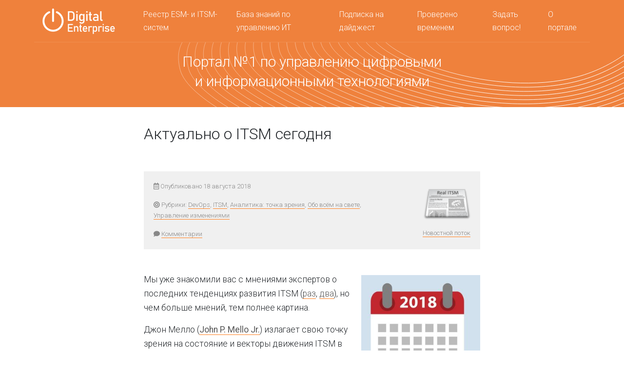

--- FILE ---
content_type: text/html; charset=UTF-8
request_url: https://cleverics.ru/digital/2018/08/aktualno-o-itsm-segodnya/
body_size: 56214
content:
<!DOCTYPE html>
<html lang="ru-RU" class="no-js">
<head>
    <meta charset="UTF-8">
    <meta name="viewport" content="width=device-width, initial-scale=1, shrink-to-fit=no">
    <link rel="profile" href="http://gmpg.org/xfn/11">
    <link rel="pingback" href="https://cleverics.ru/digital/xmlrpc.php">
    <meta name='robots' content='index, follow, max-image-preview:large, max-snippet:-1, max-video-preview:-1' />
	<style>img:is([sizes="auto" i], [sizes^="auto," i]) { contain-intrinsic-size: 3000px 1500px }</style>
	
	<!-- This site is optimized with the Yoast SEO plugin v26.4 - https://yoast.com/wordpress/plugins/seo/ -->
	<title>Актуально о ITSM сегодня &#8211; Digital Enterprise</title>
	<meta name="description" content="Мы уже знакомили вас с мнениями экспертов о последних тенденциях развития ITSM (раз, два), но чем больше мнений, тем полнее картина. Джон Мелло (John P." />
	<link rel="canonical" href="https://cleverics.ru/digital/2018/08/aktualno-o-itsm-segodnya/" />
	<meta property="og:locale" content="ru_RU" />
	<meta property="og:type" content="article" />
	<meta property="og:title" content="Актуально о ITSM сегодня &#8211; Digital Enterprise" />
	<meta property="og:description" content="Мы уже знакомили вас с мнениями экспертов о последних тенденциях развития ITSM (раз, два), но чем больше мнений, тем полнее картина. Джон Мелло (John P." />
	<meta property="og:url" content="https://cleverics.ru/digital/2018/08/aktualno-o-itsm-segodnya/" />
	<meta property="og:site_name" content="Digital Enterprise" />
	<meta property="article:published_time" content="2018-08-18T12:00:08+00:00" />
	<meta property="article:modified_time" content="2018-08-19T16:14:37+00:00" />
	<meta property="og:image" content="https://cleverics.ru/digital/wp-content/uploads/2018/08/calendar-2018.jpg" />
	<meta property="og:image:width" content="600" />
	<meta property="og:image:height" content="600" />
	<meta property="og:image:type" content="image/jpeg" />
	<meta name="author" content="Новостной поток" />
	<meta name="twitter:card" content="summary_large_image" />
	<meta name="twitter:creator" content="@realitsm_portal" />
	<meta name="twitter:site" content="@realitsm_portal" />
	<script type="application/ld+json" class="yoast-schema-graph">{"@context":"https://schema.org","@graph":[{"@type":"Article","@id":"https://cleverics.ru/digital/2018/08/aktualno-o-itsm-segodnya/#article","isPartOf":{"@id":"https://cleverics.ru/digital/2018/08/aktualno-o-itsm-segodnya/"},"author":{"name":"Новостной поток","@id":"https://cleverics.ru/digital/#/schema/person/c4da3fe2bc21ae2e871bbf088338490c"},"headline":"Актуально о ITSM сегодня","datePublished":"2018-08-18T12:00:08+00:00","dateModified":"2018-08-19T16:14:37+00:00","mainEntityOfPage":{"@id":"https://cleverics.ru/digital/2018/08/aktualno-o-itsm-segodnya/"},"wordCount":425,"commentCount":0,"publisher":{"@id":"https://cleverics.ru/digital/#organization"},"image":{"@id":"https://cleverics.ru/digital/2018/08/aktualno-o-itsm-segodnya/#primaryimage"},"thumbnailUrl":"https://cleverics.ru/digital/wp-content/uploads/2018/08/calendar-2018.jpg","articleSection":["DevOps","ITSM","Аналитика: точка зрения","Обо всём на свете","Управление изменениями"],"inLanguage":"ru-RU","potentialAction":[{"@type":"CommentAction","name":"Comment","target":["https://cleverics.ru/digital/2018/08/aktualno-o-itsm-segodnya/#respond"]}]},{"@type":"WebPage","@id":"https://cleverics.ru/digital/2018/08/aktualno-o-itsm-segodnya/","url":"https://cleverics.ru/digital/2018/08/aktualno-o-itsm-segodnya/","name":"Актуально о ITSM сегодня &#8211; Digital Enterprise","isPartOf":{"@id":"https://cleverics.ru/digital/#website"},"primaryImageOfPage":{"@id":"https://cleverics.ru/digital/2018/08/aktualno-o-itsm-segodnya/#primaryimage"},"image":{"@id":"https://cleverics.ru/digital/2018/08/aktualno-o-itsm-segodnya/#primaryimage"},"thumbnailUrl":"https://cleverics.ru/digital/wp-content/uploads/2018/08/calendar-2018.jpg","datePublished":"2018-08-18T12:00:08+00:00","dateModified":"2018-08-19T16:14:37+00:00","description":"Мы уже знакомили вас с мнениями экспертов о последних тенденциях развития ITSM (раз, два), но чем больше мнений, тем полнее картина. Джон Мелло (John P.","breadcrumb":{"@id":"https://cleverics.ru/digital/2018/08/aktualno-o-itsm-segodnya/#breadcrumb"},"inLanguage":"ru-RU","potentialAction":[{"@type":"ReadAction","target":["https://cleverics.ru/digital/2018/08/aktualno-o-itsm-segodnya/"]}]},{"@type":"ImageObject","inLanguage":"ru-RU","@id":"https://cleverics.ru/digital/2018/08/aktualno-o-itsm-segodnya/#primaryimage","url":"https://cleverics.ru/digital/wp-content/uploads/2018/08/calendar-2018.jpg","contentUrl":"https://cleverics.ru/digital/wp-content/uploads/2018/08/calendar-2018.jpg","width":600,"height":600},{"@type":"BreadcrumbList","@id":"https://cleverics.ru/digital/2018/08/aktualno-o-itsm-segodnya/#breadcrumb","itemListElement":[{"@type":"ListItem","position":1,"name":"Главная страница","item":"https://cleverics.ru/digital/"},{"@type":"ListItem","position":2,"name":"Актуально о ITSM сегодня"}]},{"@type":"WebSite","@id":"https://cleverics.ru/digital/#website","url":"https://cleverics.ru/digital/","name":"Digital Enterprise","description":"Портал №1 по управлению цифровыми и информационными технологиями: Business Agility, DevOps, ITIL, ITSM, COBIT, PRINCE2, TOGAF...","publisher":{"@id":"https://cleverics.ru/digital/#organization"},"potentialAction":[{"@type":"SearchAction","target":{"@type":"EntryPoint","urlTemplate":"https://cleverics.ru/digital/?s={search_term_string}"},"query-input":{"@type":"PropertyValueSpecification","valueRequired":true,"valueName":"search_term_string"}}],"inLanguage":"ru-RU"},{"@type":"Organization","@id":"https://cleverics.ru/digital/#organization","name":"Cleverics","url":"https://cleverics.ru/digital/","logo":{"@type":"ImageObject","inLanguage":"ru-RU","@id":"https://cleverics.ru/digital/#/schema/logo/image/","url":"https://cleverics.ru/digital/wp-content/uploads/2022/03/logo_Монтажная-область-1.jpg","contentUrl":"https://cleverics.ru/digital/wp-content/uploads/2022/03/logo_Монтажная-область-1.jpg","width":300,"height":300,"caption":"Cleverics"},"image":{"@id":"https://cleverics.ru/digital/#/schema/logo/image/"},"sameAs":["https://x.com/realitsm_portal","http://www.youtube.com/cleverics"]},{"@type":"Person","@id":"https://cleverics.ru/digital/#/schema/person/c4da3fe2bc21ae2e871bbf088338490c","name":"Новостной поток","image":{"@type":"ImageObject","inLanguage":"ru-RU","@id":"https://cleverics.ru/digital/#/schema/person/image/","url":"https://secure.gravatar.com/avatar/bb16ea13f9f56573248c8248a9780998a862f33192666b9b4861d6190d8b87e7?s=96&d=mm&r=g","contentUrl":"https://secure.gravatar.com/avatar/bb16ea13f9f56573248c8248a9780998a862f33192666b9b4861d6190d8b87e7?s=96&d=mm&r=g","caption":"Новостной поток"},"description":"Новости, события, мероприятия, публикации и другие анонсы всего того, что происходит в мире ITIL, ITSM, COBIT и ISO 20000,","sameAs":["http://www.realitsm.ru"],"url":"https://cleverics.ru/digital/author/news/"}]}</script>
	<!-- / Yoast SEO plugin. -->


<link rel="alternate" type="application/rss+xml" title="Digital Enterprise &raquo; Лента" href="https://cleverics.ru/digital/feed/" />
<link rel="alternate" type="application/rss+xml" title="Digital Enterprise &raquo; Лента комментариев" href="https://cleverics.ru/digital/comments/feed/" />
<link rel="alternate" type="application/rss+xml" title="Digital Enterprise &raquo; Лента комментариев к &laquo;Актуально о ITSM сегодня&raquo;" href="https://cleverics.ru/digital/2018/08/aktualno-o-itsm-segodnya/feed/" />
<script type="text/javascript">
/* <![CDATA[ */
window._wpemojiSettings = {"baseUrl":"https:\/\/s.w.org\/images\/core\/emoji\/16.0.1\/72x72\/","ext":".png","svgUrl":"https:\/\/s.w.org\/images\/core\/emoji\/16.0.1\/svg\/","svgExt":".svg","source":{"concatemoji":"https:\/\/cleverics.ru\/digital\/wp-includes\/js\/wp-emoji-release.min.js?ver=6.8.3"}};
/*! This file is auto-generated */
!function(s,n){var o,i,e;function c(e){try{var t={supportTests:e,timestamp:(new Date).valueOf()};sessionStorage.setItem(o,JSON.stringify(t))}catch(e){}}function p(e,t,n){e.clearRect(0,0,e.canvas.width,e.canvas.height),e.fillText(t,0,0);var t=new Uint32Array(e.getImageData(0,0,e.canvas.width,e.canvas.height).data),a=(e.clearRect(0,0,e.canvas.width,e.canvas.height),e.fillText(n,0,0),new Uint32Array(e.getImageData(0,0,e.canvas.width,e.canvas.height).data));return t.every(function(e,t){return e===a[t]})}function u(e,t){e.clearRect(0,0,e.canvas.width,e.canvas.height),e.fillText(t,0,0);for(var n=e.getImageData(16,16,1,1),a=0;a<n.data.length;a++)if(0!==n.data[a])return!1;return!0}function f(e,t,n,a){switch(t){case"flag":return n(e,"\ud83c\udff3\ufe0f\u200d\u26a7\ufe0f","\ud83c\udff3\ufe0f\u200b\u26a7\ufe0f")?!1:!n(e,"\ud83c\udde8\ud83c\uddf6","\ud83c\udde8\u200b\ud83c\uddf6")&&!n(e,"\ud83c\udff4\udb40\udc67\udb40\udc62\udb40\udc65\udb40\udc6e\udb40\udc67\udb40\udc7f","\ud83c\udff4\u200b\udb40\udc67\u200b\udb40\udc62\u200b\udb40\udc65\u200b\udb40\udc6e\u200b\udb40\udc67\u200b\udb40\udc7f");case"emoji":return!a(e,"\ud83e\udedf")}return!1}function g(e,t,n,a){var r="undefined"!=typeof WorkerGlobalScope&&self instanceof WorkerGlobalScope?new OffscreenCanvas(300,150):s.createElement("canvas"),o=r.getContext("2d",{willReadFrequently:!0}),i=(o.textBaseline="top",o.font="600 32px Arial",{});return e.forEach(function(e){i[e]=t(o,e,n,a)}),i}function t(e){var t=s.createElement("script");t.src=e,t.defer=!0,s.head.appendChild(t)}"undefined"!=typeof Promise&&(o="wpEmojiSettingsSupports",i=["flag","emoji"],n.supports={everything:!0,everythingExceptFlag:!0},e=new Promise(function(e){s.addEventListener("DOMContentLoaded",e,{once:!0})}),new Promise(function(t){var n=function(){try{var e=JSON.parse(sessionStorage.getItem(o));if("object"==typeof e&&"number"==typeof e.timestamp&&(new Date).valueOf()<e.timestamp+604800&&"object"==typeof e.supportTests)return e.supportTests}catch(e){}return null}();if(!n){if("undefined"!=typeof Worker&&"undefined"!=typeof OffscreenCanvas&&"undefined"!=typeof URL&&URL.createObjectURL&&"undefined"!=typeof Blob)try{var e="postMessage("+g.toString()+"("+[JSON.stringify(i),f.toString(),p.toString(),u.toString()].join(",")+"));",a=new Blob([e],{type:"text/javascript"}),r=new Worker(URL.createObjectURL(a),{name:"wpTestEmojiSupports"});return void(r.onmessage=function(e){c(n=e.data),r.terminate(),t(n)})}catch(e){}c(n=g(i,f,p,u))}t(n)}).then(function(e){for(var t in e)n.supports[t]=e[t],n.supports.everything=n.supports.everything&&n.supports[t],"flag"!==t&&(n.supports.everythingExceptFlag=n.supports.everythingExceptFlag&&n.supports[t]);n.supports.everythingExceptFlag=n.supports.everythingExceptFlag&&!n.supports.flag,n.DOMReady=!1,n.readyCallback=function(){n.DOMReady=!0}}).then(function(){return e}).then(function(){var e;n.supports.everything||(n.readyCallback(),(e=n.source||{}).concatemoji?t(e.concatemoji):e.wpemoji&&e.twemoji&&(t(e.twemoji),t(e.wpemoji)))}))}((window,document),window._wpemojiSettings);
/* ]]> */
</script>
<style id='wp-emoji-styles-inline-css' type='text/css'>

	img.wp-smiley, img.emoji {
		display: inline !important;
		border: none !important;
		box-shadow: none !important;
		height: 1em !important;
		width: 1em !important;
		margin: 0 0.07em !important;
		vertical-align: -0.1em !important;
		background: none !important;
		padding: 0 !important;
	}
</style>
<link rel='stylesheet' id='wp-block-library-css' href='https://cleverics.ru/digital/wp-includes/css/dist/block-library/style.min.css?ver=6.8.3' type='text/css' media='all' />
<style id='classic-theme-styles-inline-css' type='text/css'>
/*! This file is auto-generated */
.wp-block-button__link{color:#fff;background-color:#32373c;border-radius:9999px;box-shadow:none;text-decoration:none;padding:calc(.667em + 2px) calc(1.333em + 2px);font-size:1.125em}.wp-block-file__button{background:#32373c;color:#fff;text-decoration:none}
</style>
<style id='global-styles-inline-css' type='text/css'>
:root{--wp--preset--aspect-ratio--square: 1;--wp--preset--aspect-ratio--4-3: 4/3;--wp--preset--aspect-ratio--3-4: 3/4;--wp--preset--aspect-ratio--3-2: 3/2;--wp--preset--aspect-ratio--2-3: 2/3;--wp--preset--aspect-ratio--16-9: 16/9;--wp--preset--aspect-ratio--9-16: 9/16;--wp--preset--color--black: #000000;--wp--preset--color--cyan-bluish-gray: #abb8c3;--wp--preset--color--white: #ffffff;--wp--preset--color--pale-pink: #f78da7;--wp--preset--color--vivid-red: #cf2e2e;--wp--preset--color--luminous-vivid-orange: #ff6900;--wp--preset--color--luminous-vivid-amber: #fcb900;--wp--preset--color--light-green-cyan: #7bdcb5;--wp--preset--color--vivid-green-cyan: #00d084;--wp--preset--color--pale-cyan-blue: #8ed1fc;--wp--preset--color--vivid-cyan-blue: #0693e3;--wp--preset--color--vivid-purple: #9b51e0;--wp--preset--gradient--vivid-cyan-blue-to-vivid-purple: linear-gradient(135deg,rgba(6,147,227,1) 0%,rgb(155,81,224) 100%);--wp--preset--gradient--light-green-cyan-to-vivid-green-cyan: linear-gradient(135deg,rgb(122,220,180) 0%,rgb(0,208,130) 100%);--wp--preset--gradient--luminous-vivid-amber-to-luminous-vivid-orange: linear-gradient(135deg,rgba(252,185,0,1) 0%,rgba(255,105,0,1) 100%);--wp--preset--gradient--luminous-vivid-orange-to-vivid-red: linear-gradient(135deg,rgba(255,105,0,1) 0%,rgb(207,46,46) 100%);--wp--preset--gradient--very-light-gray-to-cyan-bluish-gray: linear-gradient(135deg,rgb(238,238,238) 0%,rgb(169,184,195) 100%);--wp--preset--gradient--cool-to-warm-spectrum: linear-gradient(135deg,rgb(74,234,220) 0%,rgb(151,120,209) 20%,rgb(207,42,186) 40%,rgb(238,44,130) 60%,rgb(251,105,98) 80%,rgb(254,248,76) 100%);--wp--preset--gradient--blush-light-purple: linear-gradient(135deg,rgb(255,206,236) 0%,rgb(152,150,240) 100%);--wp--preset--gradient--blush-bordeaux: linear-gradient(135deg,rgb(254,205,165) 0%,rgb(254,45,45) 50%,rgb(107,0,62) 100%);--wp--preset--gradient--luminous-dusk: linear-gradient(135deg,rgb(255,203,112) 0%,rgb(199,81,192) 50%,rgb(65,88,208) 100%);--wp--preset--gradient--pale-ocean: linear-gradient(135deg,rgb(255,245,203) 0%,rgb(182,227,212) 50%,rgb(51,167,181) 100%);--wp--preset--gradient--electric-grass: linear-gradient(135deg,rgb(202,248,128) 0%,rgb(113,206,126) 100%);--wp--preset--gradient--midnight: linear-gradient(135deg,rgb(2,3,129) 0%,rgb(40,116,252) 100%);--wp--preset--font-size--small: 13px;--wp--preset--font-size--medium: 20px;--wp--preset--font-size--large: 36px;--wp--preset--font-size--x-large: 42px;--wp--preset--spacing--20: 0.44rem;--wp--preset--spacing--30: 0.67rem;--wp--preset--spacing--40: 1rem;--wp--preset--spacing--50: 1.5rem;--wp--preset--spacing--60: 2.25rem;--wp--preset--spacing--70: 3.38rem;--wp--preset--spacing--80: 5.06rem;--wp--preset--shadow--natural: 6px 6px 9px rgba(0, 0, 0, 0.2);--wp--preset--shadow--deep: 12px 12px 50px rgba(0, 0, 0, 0.4);--wp--preset--shadow--sharp: 6px 6px 0px rgba(0, 0, 0, 0.2);--wp--preset--shadow--outlined: 6px 6px 0px -3px rgba(255, 255, 255, 1), 6px 6px rgba(0, 0, 0, 1);--wp--preset--shadow--crisp: 6px 6px 0px rgba(0, 0, 0, 1);}:where(.is-layout-flex){gap: 0.5em;}:where(.is-layout-grid){gap: 0.5em;}body .is-layout-flex{display: flex;}.is-layout-flex{flex-wrap: wrap;align-items: center;}.is-layout-flex > :is(*, div){margin: 0;}body .is-layout-grid{display: grid;}.is-layout-grid > :is(*, div){margin: 0;}:where(.wp-block-columns.is-layout-flex){gap: 2em;}:where(.wp-block-columns.is-layout-grid){gap: 2em;}:where(.wp-block-post-template.is-layout-flex){gap: 1.25em;}:where(.wp-block-post-template.is-layout-grid){gap: 1.25em;}.has-black-color{color: var(--wp--preset--color--black) !important;}.has-cyan-bluish-gray-color{color: var(--wp--preset--color--cyan-bluish-gray) !important;}.has-white-color{color: var(--wp--preset--color--white) !important;}.has-pale-pink-color{color: var(--wp--preset--color--pale-pink) !important;}.has-vivid-red-color{color: var(--wp--preset--color--vivid-red) !important;}.has-luminous-vivid-orange-color{color: var(--wp--preset--color--luminous-vivid-orange) !important;}.has-luminous-vivid-amber-color{color: var(--wp--preset--color--luminous-vivid-amber) !important;}.has-light-green-cyan-color{color: var(--wp--preset--color--light-green-cyan) !important;}.has-vivid-green-cyan-color{color: var(--wp--preset--color--vivid-green-cyan) !important;}.has-pale-cyan-blue-color{color: var(--wp--preset--color--pale-cyan-blue) !important;}.has-vivid-cyan-blue-color{color: var(--wp--preset--color--vivid-cyan-blue) !important;}.has-vivid-purple-color{color: var(--wp--preset--color--vivid-purple) !important;}.has-black-background-color{background-color: var(--wp--preset--color--black) !important;}.has-cyan-bluish-gray-background-color{background-color: var(--wp--preset--color--cyan-bluish-gray) !important;}.has-white-background-color{background-color: var(--wp--preset--color--white) !important;}.has-pale-pink-background-color{background-color: var(--wp--preset--color--pale-pink) !important;}.has-vivid-red-background-color{background-color: var(--wp--preset--color--vivid-red) !important;}.has-luminous-vivid-orange-background-color{background-color: var(--wp--preset--color--luminous-vivid-orange) !important;}.has-luminous-vivid-amber-background-color{background-color: var(--wp--preset--color--luminous-vivid-amber) !important;}.has-light-green-cyan-background-color{background-color: var(--wp--preset--color--light-green-cyan) !important;}.has-vivid-green-cyan-background-color{background-color: var(--wp--preset--color--vivid-green-cyan) !important;}.has-pale-cyan-blue-background-color{background-color: var(--wp--preset--color--pale-cyan-blue) !important;}.has-vivid-cyan-blue-background-color{background-color: var(--wp--preset--color--vivid-cyan-blue) !important;}.has-vivid-purple-background-color{background-color: var(--wp--preset--color--vivid-purple) !important;}.has-black-border-color{border-color: var(--wp--preset--color--black) !important;}.has-cyan-bluish-gray-border-color{border-color: var(--wp--preset--color--cyan-bluish-gray) !important;}.has-white-border-color{border-color: var(--wp--preset--color--white) !important;}.has-pale-pink-border-color{border-color: var(--wp--preset--color--pale-pink) !important;}.has-vivid-red-border-color{border-color: var(--wp--preset--color--vivid-red) !important;}.has-luminous-vivid-orange-border-color{border-color: var(--wp--preset--color--luminous-vivid-orange) !important;}.has-luminous-vivid-amber-border-color{border-color: var(--wp--preset--color--luminous-vivid-amber) !important;}.has-light-green-cyan-border-color{border-color: var(--wp--preset--color--light-green-cyan) !important;}.has-vivid-green-cyan-border-color{border-color: var(--wp--preset--color--vivid-green-cyan) !important;}.has-pale-cyan-blue-border-color{border-color: var(--wp--preset--color--pale-cyan-blue) !important;}.has-vivid-cyan-blue-border-color{border-color: var(--wp--preset--color--vivid-cyan-blue) !important;}.has-vivid-purple-border-color{border-color: var(--wp--preset--color--vivid-purple) !important;}.has-vivid-cyan-blue-to-vivid-purple-gradient-background{background: var(--wp--preset--gradient--vivid-cyan-blue-to-vivid-purple) !important;}.has-light-green-cyan-to-vivid-green-cyan-gradient-background{background: var(--wp--preset--gradient--light-green-cyan-to-vivid-green-cyan) !important;}.has-luminous-vivid-amber-to-luminous-vivid-orange-gradient-background{background: var(--wp--preset--gradient--luminous-vivid-amber-to-luminous-vivid-orange) !important;}.has-luminous-vivid-orange-to-vivid-red-gradient-background{background: var(--wp--preset--gradient--luminous-vivid-orange-to-vivid-red) !important;}.has-very-light-gray-to-cyan-bluish-gray-gradient-background{background: var(--wp--preset--gradient--very-light-gray-to-cyan-bluish-gray) !important;}.has-cool-to-warm-spectrum-gradient-background{background: var(--wp--preset--gradient--cool-to-warm-spectrum) !important;}.has-blush-light-purple-gradient-background{background: var(--wp--preset--gradient--blush-light-purple) !important;}.has-blush-bordeaux-gradient-background{background: var(--wp--preset--gradient--blush-bordeaux) !important;}.has-luminous-dusk-gradient-background{background: var(--wp--preset--gradient--luminous-dusk) !important;}.has-pale-ocean-gradient-background{background: var(--wp--preset--gradient--pale-ocean) !important;}.has-electric-grass-gradient-background{background: var(--wp--preset--gradient--electric-grass) !important;}.has-midnight-gradient-background{background: var(--wp--preset--gradient--midnight) !important;}.has-small-font-size{font-size: var(--wp--preset--font-size--small) !important;}.has-medium-font-size{font-size: var(--wp--preset--font-size--medium) !important;}.has-large-font-size{font-size: var(--wp--preset--font-size--large) !important;}.has-x-large-font-size{font-size: var(--wp--preset--font-size--x-large) !important;}
:where(.wp-block-post-template.is-layout-flex){gap: 1.25em;}:where(.wp-block-post-template.is-layout-grid){gap: 1.25em;}
:where(.wp-block-columns.is-layout-flex){gap: 2em;}:where(.wp-block-columns.is-layout-grid){gap: 2em;}
:root :where(.wp-block-pullquote){font-size: 1.5em;line-height: 1.6;}
</style>
<link rel='stylesheet' id='devdmbootstrap4-css-css' href='https://cleverics.ru/digital/wp-content/themes/devdmbootstrap4/assets/css/devdmbootstrap/devdmbootstrap4.min.css?ver=6.8.3' type='text/css' media='all' />
<link rel='stylesheet' id='devdmbootstrap4-stylesheet-css' href='https://cleverics.ru/digital/wp-content/themes/devdmbootstrap4-child/style.css?ver=6.8.3' type='text/css' media='all' />
<link rel='stylesheet' id='devdmbootstrap4-fontawesome-css' href='https://cleverics.ru/digital/wp-content/themes/devdmbootstrap4/assets/fontawesome-free-5.7.2-web/css/all.min.css?ver=6.8.3' type='text/css' media='all' />
<link rel='stylesheet' id='recent-posts-widget-with-thumbnails-public-style-css' href='https://cleverics.ru/digital/wp-content/plugins/recent-posts-widget-with-thumbnails/public.css?ver=7.1.1' type='text/css' media='all' />
<script type="text/javascript" src="https://cleverics.ru/digital/wp-content/plugins/wp-yandex-metrika/assets/YmEc.min.js?ver=1.2.2" id="wp-yandex-metrika_YmEc-js"></script>
<script type="text/javascript" id="wp-yandex-metrika_YmEc-js-after">
/* <![CDATA[ */
window.tmpwpym={datalayername:'dataLayer',counters:JSON.parse('[{"number":"82126186","webvisor":"1"},{"number":"91715852","webvisor":"1"}]'),targets:JSON.parse('[{"target":"ym-subscribe","selector":"","event":"submit"}]')};
/* ]]> */
</script>
<script type="text/javascript" src="https://cleverics.ru/digital/wp-includes/js/jquery/jquery.min.js?ver=3.7.1" id="jquery-core-js"></script>
<script type="text/javascript" src="https://cleverics.ru/digital/wp-includes/js/jquery/jquery-migrate.min.js?ver=3.4.1" id="jquery-migrate-js"></script>
<script type="text/javascript" src="https://cleverics.ru/digital/wp-content/plugins/wp-yandex-metrika/assets/frontend.min.js?ver=1.2.2" id="wp-yandex-metrika_frontend-js"></script>
<script type="text/javascript" src="https://cleverics.ru/digital/wp-content/themes/devdmbootstrap4/assets/js/bootstrap4x/popper.min.js?ver=6.8.3" id="devdmbootstrap4-popper-js-js"></script>
<script type="text/javascript" src="https://cleverics.ru/digital/wp-content/themes/devdmbootstrap4/assets/js/bootstrap4x/bootstrap.js?ver=6.8.3" id="devdmbootstrap4-js-js"></script>
<link rel="https://api.w.org/" href="https://cleverics.ru/digital/wp-json/" /><link rel="alternate" title="JSON" type="application/json" href="https://cleverics.ru/digital/wp-json/wp/v2/posts/27003" /><link rel="EditURI" type="application/rsd+xml" title="RSD" href="https://cleverics.ru/digital/xmlrpc.php?rsd" />
<meta name="generator" content="WordPress 6.8.3" />
<link rel='shortlink' href='https://cleverics.ru/digital/?p=27003' />
<link rel="alternate" title="oEmbed (JSON)" type="application/json+oembed" href="https://cleverics.ru/digital/wp-json/oembed/1.0/embed?url=https%3A%2F%2Fcleverics.ru%2Fdigital%2F2018%2F08%2Faktualno-o-itsm-segodnya%2F" />
<link rel="alternate" title="oEmbed (XML)" type="text/xml+oembed" href="https://cleverics.ru/digital/wp-json/oembed/1.0/embed?url=https%3A%2F%2Fcleverics.ru%2Fdigital%2F2018%2F08%2Faktualno-o-itsm-segodnya%2F&#038;format=xml" />
<meta name="verification" content="f612c7d25f5690ad41496fcfdbf8d1" />        <!-- Yandex.Metrica counter -->
        <script type="text/javascript">
            (function (m, e, t, r, i, k, a) {
                m[i] = m[i] || function () {
                    (m[i].a = m[i].a || []).push(arguments)
                };
                m[i].l = 1 * new Date();
                k = e.createElement(t), a = e.getElementsByTagName(t)[0], k.async = 1, k.src = r, a.parentNode.insertBefore(k, a)
            })

            (window, document, "script", "https://mc.yandex.ru/metrika/tag.js", "ym");

            ym("82126186", "init", {
                clickmap: true,
                trackLinks: true,
                accurateTrackBounce: true,
                webvisor: true,
                ecommerce: "dataLayer",
                params: {
                    __ym: {
                        "ymCmsPlugin": {
                            "cms": "wordpress",
                            "cmsVersion":"6.8",
                            "pluginVersion": "1.2.2",
                            "ymCmsRip": "1798908128"
                        }
                    }
                }
            });
        </script>
        <!-- /Yandex.Metrica counter -->
                <!-- Yandex.Metrica counter -->
        <script type="text/javascript">
            (function (m, e, t, r, i, k, a) {
                m[i] = m[i] || function () {
                    (m[i].a = m[i].a || []).push(arguments)
                };
                m[i].l = 1 * new Date();
                k = e.createElement(t), a = e.getElementsByTagName(t)[0], k.async = 1, k.src = r, a.parentNode.insertBefore(k, a)
            })

            (window, document, "script", "https://mc.yandex.ru/metrika/tag.js", "ym");

            ym("91715852", "init", {
                clickmap: true,
                trackLinks: true,
                accurateTrackBounce: true,
                webvisor: true,
                ecommerce: "dataLayer",
                params: {
                    __ym: {
                        "ymCmsPlugin": {
                            "cms": "wordpress",
                            "cmsVersion":"6.8",
                            "pluginVersion": "1.2.2",
                            "ymCmsRip": "1798908128"
                        }
                    }
                }
            });
        </script>
        <!-- /Yandex.Metrica counter -->
        <link rel="icon" href="https://cleverics.ru/digital/wp-content/uploads/2020/12/android-icon-192x192-1-150x150.png" sizes="32x32" />
<link rel="icon" href="https://cleverics.ru/digital/wp-content/uploads/2020/12/android-icon-192x192-1.png" sizes="192x192" />
<link rel="apple-touch-icon" href="https://cleverics.ru/digital/wp-content/uploads/2020/12/android-icon-192x192-1.png" />
<meta name="msapplication-TileImage" content="https://cleverics.ru/digital/wp-content/uploads/2020/12/android-icon-192x192-1.png" />
	
	<script src="https://image.sendsay.ru/app/js/forms/forms.min.js"></script>
</head>
<body class="wp-singular post-template-default single single-post postid-27003 single-format-standard wp-custom-logo wp-theme-devdmbootstrap4 wp-child-theme-devdmbootstrap4-child dmbs-body">


<div class="container-fluid dmbs-header-nav-container">
    <div class="container">
        <div class="row">

            <nav class="navbar navbar-expand-lg dmbs-header-navbar col-12">

                <!-- Toggle Button -->
                <button class="navbar-toggler dmbs-header-nav-mobile-toggle" type="button"
                        data-toggle="collapse"
                        data-target="#header-nav-content"
                        aria-expanded="false"
                        aria-label="Toggle navigation"
                >
                    <span class="fa fa-bars"></span> Меню                </button>

                <!-- Nav Content -->
                <div class="collapse navbar-collapse" id="header-nav-content">
                    <a class="navbar-brand dmbs-logo-link" href="https://cleverics.ru/digital/">
                        <img class="dmbs-logo-image" src="/digital/wp-content/themes/devdmbootstrap4-child/digital_logo_all_white_150.png" alt="Digital Enterprise" />
                    </a>

                    <div style="width: 100%">
                        <ul id="menu-menyu" class="dmbs-header-nav navbar-nav mr-auto float-right"><li id="menu-item-39117" class="menu-item menu-item-type-post_type menu-item-object-page nav-item menu-item-39117"><a href="https://cleverics.ru/digital/itsm-systems/" class="nav-link">Реестр ESM- и ITSM-систем</a>
</li>
<li id="menu-item-41704" class="menu-item menu-item-type-post_type menu-item-object-page nav-item menu-item-41704"><a href="https://cleverics.ru/digital/free-it-management-knowledge-base-by-experts/" class="nav-link">База знаний по управлению ИТ</a>
</li>
<li id="menu-item-13865" class="menu-item menu-item-type-post_type menu-item-object-page nav-item menu-item-13865"><a href="https://cleverics.ru/digital/digest/" class="nav-link">Подписка на дайджест</a>
</li>
<li id="menu-item-13868" class="menu-item menu-item-type-post_type menu-item-object-page nav-item menu-item-13868"><a href="https://cleverics.ru/digital/tried-and-true/" class="nav-link">Проверено временем</a>
</li>
<li id="menu-item-41696" class="menu-item menu-item-type-post_type menu-item-object-page nav-item menu-item-41696"><a href="https://cleverics.ru/digital/ask-us/" class="nav-link">Задать вопрос!</a>
</li>
<li id="menu-item-13870" class="menu-item menu-item-type-post_type menu-item-object-page nav-item menu-item-13870"><a href="https://cleverics.ru/digital/about-this-portal/" class="nav-link">О портале</a>
</li>
</ul>                    </div>
                </div>

            </nav>
        </div>
    </div>
</div>


    <div class="container-fluid dmbs-header text-center">
		<div class="container">

			<div class="row">
				<div class="col-12 my-auto dmbs-header-right">

                                            <h1 class="dmbs-header-title">Портал №1 по управлению цифровыми<br />и информационными технологиями</h2>
                    
                </div>

			</div>
		</div>
    </div>


    <div class="container dmbs-content-wrapper" style="max-width: 720px;">
        <div class="row">

            
                        <div class="col-md-12 dmbs-main">

                
                    
                        <article id="post-27003" class="dmbs-post post-27003 post type-post status-publish format-standard has-post-thumbnail hentry category-devops category-it-service-management category-analytics category-everything category-change-management">

                            <header class="dmbs-post-my-header">
                                <h1 class="dmbs-post-my-title">Актуально о ITSM сегодня</h1>

                                <div class="container p-0 mb-5 dmbs-post-my-meta">
                                    <div class="row">
                                        <div class="col-md-9">
                                            <div class="dmbs-post-my-date pb-3"><i class="far fa-calendar-alt"></i> Опубликовано 18&nbsp;августа&nbsp;2018</div>
                                                                                            <div class="dmbs-post-my-category pb-3">
                                                    <i class="fas fa-bullseye"></i> Рубрики: <a href="https://cleverics.ru/digital/category/devops/" rel="category tag">DevOps</a>, <a href="https://cleverics.ru/digital/category/it-service-management/" rel="category tag">ITSM</a>, <a href="https://cleverics.ru/digital/category/analytics/" rel="category tag">Аналитика: точка зрения</a>, <a href="https://cleverics.ru/digital/category/everything/" rel="category tag">Обо всём на свете</a>, <a href="https://cleverics.ru/digital/category/change-management/" rel="category tag">Управление изменениями</a>                                                </div>
                                                                                        <div class="dmbs-post-my-comments">
                                                <span class="fa fa-comment"></span>
                                                <a href="https://cleverics.ru/digital/2018/08/aktualno-o-itsm-segodnya/#comments">Комментарии</a>
                                            </div>
                                        </div>
                                        <div class="col-md-3 text-right">
                                            <div class="dmbs-post-my-avatar">
                                                <img alt='' src='https://secure.gravatar.com/avatar/bb16ea13f9f56573248c8248a9780998a862f33192666b9b4861d6190d8b87e7?s=96&#038;d=%D0%9D%D0%BE%D0%B2%D0%BE%D1%81%D1%82%D0%BD%D0%BE%D0%B9%20%D0%BF%D0%BE%D1%82%D0%BE%D0%BA&#038;r=g' srcset='https://secure.gravatar.com/avatar/bb16ea13f9f56573248c8248a9780998a862f33192666b9b4861d6190d8b87e7?s=192&#038;d=%D0%9D%D0%BE%D0%B2%D0%BE%D1%81%D1%82%D0%BD%D0%BE%D0%B9%20%D0%BF%D0%BE%D1%82%D0%BE%D0%BA&#038;r=g 2x' class='avatar avatar-96 photo' height='96' width='96' decoding='async'/>                                            </div>
                                            <div class="dmbs-post-my-author"><a href="https://cleverics.ru/digital/author/news/" title="Записи Новостной поток" rel="author">Новостной поток</a></div>
                                        </div>
                                    </div>
                                </div>

                            </header>

                            
                            <div class="dmbs-post-content">
                                <p><a href="https://realitsm.ru/wp-content/uploads/2018/08/calendar-2018.jpg"><img fetchpriority="high" decoding="async" class="wp-image-27004 alignright" src="https://realitsm.ru/wp-content/uploads/2018/08/calendar-2018.jpg" alt="" width="244" height="244" srcset="https://cleverics.ru/digital/wp-content/uploads/2018/08/calendar-2018.jpg 600w, https://cleverics.ru/digital/wp-content/uploads/2018/08/calendar-2018-150x150.jpg 150w, https://cleverics.ru/digital/wp-content/uploads/2018/08/calendar-2018-300x300.jpg 300w" sizes="(max-width: 244px) 100vw, 244px" /></a>Мы уже знакомили вас с мнениями экспертов о последних тенденциях развития ITSM (<a href="https://realitsm.ru/2017/12/itsm-v-2018-godu-tak-mnogo-nuzhno-uspet-tak-malo-na-eto-vremeni/">раз</a>, <a href="https://realitsm.ru/2018/03/5-hottest-itsm-trends-2018/">два</a>), но чем больше мнений, тем полнее картина.</p>
<p>Джон Мелло (<a href="https://techbeacon.com/contributors/john-mello"><strong>John</strong> <strong>P</strong><strong>. </strong><strong>Mello</strong> <strong>Jr</strong><strong>.</strong></a>) излагает свою точку зрения на состояние и векторы движения ITSM в своей <a href="https://techbeacon.com/state-itsm-top-trends-challenges-2018">статье</a>.</p>
<p>Основными тенденциями и факторами развития названы рост DevOps, расширение предложений по самообслуживанию и интеграция цифровых технологий.</p>
<p><strong>DevOps меняет все</strong></p>
<p>По словам Чарльза Бетца (<a href="https://twitter.com/CharlesTBetz">Charles Betz</a>), аналитика Forrester Research, организации, внедряющие DevOps, переживают прорыв в отношении укоренившихся подходов к управлению изменениями. Повышается степень его автоматизации, и больше полномочий в проведении изменений переходит к командам разработчиков.</p>
<p>Усовершенствованный процесс управления изменениями предоставляет инструменты отслеживания хода внедрений, оценки влияния и оперативного отката изменений. Сокращается доля вовлечения CAB в процесс и объем его ответственности, за исключением изменений с высоким влиянием. При этом DevOps позволяет сократить число последних.</p>
<p>По мнению экспертов, сегодня DevOps нуждается в достижении правильных условий своего успеха &#8212; быстрая и надежная инфраструктура и команда специалистов со знаниями как в области разработки, так и в управлении. Без этого DevOps будет недоступен для компаний &#8212; по крайней мере, в ближайшей перспективе.</p>
<p>За последние два или три года многие ИТ-организации начали проекты DevOps «с преобладанием развития», &#8212; говорят эксперты.  В следующем году мы увидим увеличение роли подразделений сопровождения.</p>
<p><strong>Расширение использования самообслуживания пользователей</strong></p>
<p>По данным BMC 83% ИТ-организаций сегодня предоставляют или поддерживают инструменты самообслуживания для пользователей. Компании задумываются о достижении такого уровня качества продуктов, при котором поддержка не требуется; о системах раннего предупреждения для решения проблем до того, как они повлияют на опыт клиента.</p>
<p>По результатам приведенного опроса только 12% организаций заявили, что получили отдачу от инвестиций  в средства самообслуживания. Основная причина &#8212; самообслуживание все еще воспринимают и внедряют, как технологию, а не как нечто, требующее изменения сотрудников.</p>
<p>«Сотрудники &#8212; это вызов самообслуживанию», &#8212; говорят эксперты. «Они не захотят использовать самообслуживание, если только они не почувствуют, что получают от него больше пользы, чем просто отстреливая или переназначая заявки».</p>
<p><strong>Больше интеграции ИТ и бизнеса</strong></p>
<p>Управление отношениями с бизнесом (Business Realtionship Management, BRM) остается одним из ключевых компонентов цифровой трансформации. ИТ срастается с бизнесом, становится его неотъемлемой и важной частью. Скорость реализации потребностей жизненно необходима. Чтобы получить ее, квалифицированный специалист-заказчик должен сидеть рядом с разработчиком. На написание многостраничных требований просто не остается времени.</p>
<p>Передовые компании сегодня ускоряют инвестиции в аналитику, управление, новые организационные модели для ИТ, и они будут ближе других к получению результатов в будущем.</p>
<p>«Компании, которые быстрее осваивают новые отношения бизнеса и ИТ и грамотно инвестируют в их развитие, превносят продуктовую идеологию в свой бизнес, быстрее создадут устойчивые конкурентные преимущества за счет сочетания качества и скорости.» &#8212; утверждают эксперты.</p>
<p>&nbsp;</p>

<div class="container relevant-topics-2024">
    <a href="https://edu.cleverics.ru/vap-change?utm_source=realitsm.ru&#038;utm_medium=content_banner&#038;utm_campaign=fw_banner&#038;utm_content=vap-change">
        <div class="row align-items-center">
            <div class="col-4 relevant-topics-image-container-2024">
                <img decoding="async" class="relevant-topics-image-2024" src="/digital/wp-content/themes/devdmbootstrap4-child/relevant-back-vap-change.jpg">
            </div>
            <div class="col-8">
                <div class="relevant-topics-line0-2024">
                    ИНТЕНСИВ С ТРЕНЕРОМ                </div>
                <div class="relevant-topics-line1-2024">
                    VAP: Управление изменениями и конфигурациями в ИТ                </div>
                <div class="relevant-topics-line2-2024">
                    Повысить долю успешных изменений, снизить риски, знать всё про конфигурации                </div>
            </div>
        </div>
    </a>
</div>

<div class='yarpp yarpp-related yarpp-related-website yarpp-template-list'>
<!-- YARPP List -->
<div class="yarpp-posts"><h4 class="yarpp-header">Также по теме:</h4><ul>
<li class="yarpp-post"><a href="https://cleverics.ru/digital/2020/12/itil-4-vchera-segodnya-zavtra/" rel="bookmark" title="ITIL 4. Вчера, сегодня, завтра.">ITIL 4. Вчера, сегодня, завтра.</a></li>
<li class="yarpp-post"><a href="https://cleverics.ru/digital/2017/12/umnyj-itsm/" rel="bookmark" title="Умный ITSM">Умный ITSM</a></li>
<li class="yarpp-post"><a href="https://cleverics.ru/digital/2016/11/happy-itil-day/" rel="bookmark" title="Сегодня отмечаем Happy ITIL Day!">Сегодня отмечаем Happy ITIL Day!</a></li>
<li class="yarpp-post"><a href="https://cleverics.ru/digital/2010/12/krugom-oni-eshhe-odna-statya-o-lyudyax-v-itsm/" rel="bookmark" title="Кругом они&#8230; Еще одна статья о людях в ITSM">Кругом они&#8230; Еще одна статья о людях в ITSM</a></li>
<li class="yarpp-post"><a href="https://cleverics.ru/digital/2012/09/exin-itil-master/" rel="bookmark" title="Сегодня EXIN расскажет об ITIL Master">Сегодня EXIN расскажет об ITIL Master</a></li>
</ul></div>
</div>
                            </div>

                            <footer class="dmbs-post-footer">
                            </footer>

                        </article>


                        <div class='container-form-subskr'>
                            <div data-sendsay-form-embedded='x_1673432573144176/2'></div>
                        </div>


                        
<div class="dmbs-comments">
    <div class="container-fluid">
        <div class="row">
            <div class="col-12">
                <a name="comments"></a>

                
                <hr class="dmbs-comments-separator">
                	<div id="respond" class="comment-respond">
		<h3 id="reply-title" class="comment-reply-title">Добавить комментарий<span class='float-right dmbs-comment-cancel-link'><a rel="nofollow" id="cancel-comment-reply-link" href="/digital/2018/08/aktualno-o-itsm-segodnya/#respond" style="display:none;">Отменить ответ</a></span></h3><form action="https://cleverics.ru/digital/wp-comments-post.php" method="post" id="commentform" class="comment-form"><p class="comment-notes"><span id="email-notes">Ваш адрес email не будет опубликован.</span> <span class="required-field-message">Обязательные поля помечены <span class="required">*</span></span></p>
        <div class="form-group comment-form-comment">
            <label for="comment">Комментарий</label>
            <textarea class="form-control" id="comment" name="comment" cols="45" rows="8" aria-required="true"></textarea>
        </div>
        <div class="form-group comment-form-author"><label for="author">Имя <span class="required">*</span></label> <input class="form-control" id="author" name="author" type="text" value="" size="30" aria-required='true' /></div>
<div class="form-group comment-form-email"><label for="email">Email <span class="required">*</span></label> <input class="form-control" id="email" name="email" type="email" value="" size="30" aria-required='true' /></div>
<div class="form-group comment-form-comment">
        Заполняя форму, вы соглашаетесь с нашей <a href="https://cleverics.ru/policy" target="_blank">политикой обработки персональных данных</a> и даете согласие на их <a href="https://cleverics.ru/consent" target="_blank">обработку</a>.</div>
<p class="form-submit"><input name="submit" type="submit" id="submit" class="btn btn-success btn-sm" value="Отправить комментарий" /> <input type='hidden' name='comment_post_ID' value='27003' id='comment_post_ID' />
<input type='hidden' name='comment_parent' id='comment_parent' value='0' />
</p><p style="display: none;"><input type="hidden" id="akismet_comment_nonce" name="akismet_comment_nonce" value="d6eab71a30" /></p><p style="display: none !important;" class="akismet-fields-container" data-prefix="ak_"><label>&#916;<textarea name="ak_hp_textarea" cols="45" rows="8" maxlength="100"></textarea></label><input type="hidden" id="ak_js_1" name="ak_js" value="203"/><script>document.getElementById( "ak_js_1" ).setAttribute( "value", ( new Date() ).getTime() );</script></p></form>	</div><!-- #respond -->
	            </div>
        </div>
    </div>
</div>


                    
                            </div>

            
        </div>
    </div>

<div style="background-color: #fcfcfc;" class="container mt-5 pt-3 pb-0">
	<div class="row">
		<div class="col-md-6">
					</div>
                <div class="col-md-6">
 					</div>
	</div>
</div>

<div class="container mb-3 mt-5 pt-0">
    <div class="row text-center d-flex justify-content-between">
        <div class="col-md-1 after-main">
            <div class="after-main-outer">
                <div class="after-main-inner">
                    DevOps
                    <a href="https://cleverics.ru/digital/category/devops/">
                            <span class="linkSpanner"></span>
                    </a>
                </div>
            </div>
        </div>
        <div class="col-md-1 after-main">
            <div class="after-main-outer">
                <div class="after-main-inner">
                    Kanban
                    <a href="https://cleverics.ru/digital/category/kanban/">
                            <span class="linkSpanner"></span>
                    </a>
                </div>
            </div>
        </div>
        <div class="col-md-1 after-main">
            <div class="after-main-outer">
                <div class="after-main-inner">
                    ITSM
                    <a href="https://cleverics.ru/digital/category/it-service-management/">
                            <span class="linkSpanner"></span>
                    </a>
                </div>
            </div>
        </div>
        <div class="col-md-1 after-main">
            <div class="after-main-outer">
                <div class="after-main-inner">
                    ITIL
                    <a href="https://cleverics.ru/digital/category/itil/">
                            <span class="linkSpanner"></span>
                    </a>
                </div>
            </div>
        </div>
        <div class="col-md-1 after-main">
            <div class="after-main-outer">
                <div class="after-main-inner">
                    PRINCE2
                    <a href="https://cleverics.ru/digital/category/prince2/">
                            <span class="linkSpanner"></span>
                    </a>
                </div>
            </div>
        </div>
        <div class="col-md-1 after-main">
            <div class="after-main-outer">
                <div class="after-main-inner">
                    Agile
                    <a href="https://cleverics.ru/digital/category/scrum-agile/">
                            <span class="linkSpanner"></span>
                    </a>
                </div>
            </div>
        </div>
        <div class="col-md-1 after-main">
            <div class="after-main-outer">
                <div class="after-main-inner">
                    Lean
                    <a href="https://cleverics.ru/digital/category/lean/">
                            <span class="linkSpanner"></span>
                    </a>
                </div>
            </div>
        </div>
        <div class="col-md-1 after-main">
            <div class="after-main-outer">
                <div class="after-main-inner">
                    TOGAF
                    <a href="https://cleverics.ru/digital/category/togaf-it4it/">
                            <span class="linkSpanner"></span>
                    </a>
                </div>
            </div>
        </div>
        <div class="col-md-1 after-main">
            <div class="after-main-outer">
                <div class="after-main-inner">
                    ITAM
                    <a href="https://cleverics.ru/digital/category/itam/">
                            <span class="linkSpanner"></span>
                    </a>
                </div>
            </div>
        </div>
    </div>
</div>


<div class="container-fluid dmbs-footer-fluid">
    <div class="container dmbs-footer">
        <div class="row">
            <div class="col-md-8 dmbs-footer-left">
                <section id="custom_html-3" class="widget_text fbox widget widget_custom_html"><div class="textwidget custom-html-widget"><div class="pt-2 pb-5">Авторы и редакторы портала &mdash; консультанты и тренеры компании <a href="https://cleverics.ru">Cleverics</a>.<br />
Использование материалов данного сайта допускается исключительно с разрешения правообладателя.<br/>
Использование данного сайта означает согласие с обязательством соблюдать нашу <a target="_blank" href="https://cleverics.ru/policy">Политику обработки персональных данных</a> и <a target="_blank" href="https://cleverics.ru/consent">Согласие на их обработку</a>.
</div>
<ul class="social-links" style="display: flex; flex-wrap: wrap; gap: 15px; list-style: none; padding: 0;">
  <li><a href="https://t.me/cleverics" target="_blank" rel="noopener noreferrer">Telegram</a></li> 
  <li><a href="https://rutube.ru/channel/24252137/" target="_blank" rel="noopener noreferrer">Rutube</a></li> 
  <li><a href="https://vkvideo.ru/@cleverics" target="_blank" rel="noopener noreferrer">VKВидео</a></li>
  <li><a href="https://cleverics.ru/digital/" target="_blank" rel="noopener noreferrer">Экспертный блог</a></li>  
  <li><a href="https://cleverics.ru/digital/free-it-management-knowledge-base-by-experts/" target="_blank" rel="noopener noreferrer">База знаний по управлению ИТ</a></li> 
  <li><a href="https://cleverics.ru/digital/itsm-systems/" target="_blank" rel="noopener noreferrer">Реестр ITSM- и ESM-систем</a></li> 
</ul></div></section>            </div>
            <div class="col-md-4 dmbs-footer-right">
                <section id="search-3" class="fbox widget widget_search"><form role="search" method="get" class="search-form form" action="https://cleverics.ru/digital">
    <div class="input-group">
        <span class="sr-only">Search for</span>
        <input type="search" class="search-field form-control" placeholder="Поиск..." value="" name="s" title="Search for:">
              <span class="input-group-btn">
                <button class="btn btn-primary search-submit" type="submit" value="Поиск"><span class="fa fa-search"></span></button>
              </span>
    </div>
</form></section>            </div>
        </div>
    </div>
</div>



<script>
    window.onload = function () {
        // Здесь будет выполняться ваш код после загрузки страницы
        const width = window.innerWidth;
        const height = window.innerHeight;
        jQuery('.js-widget-product-menu').addClass('d-none');

        if (width > 1000) {
            jQuery(window).scroll(function () {
                if (jQuery(this).scrollTop() >= 130) {
                    jQuery('.js-widget-product-menu').removeClass('d-none');
                } else {
                    jQuery('.js-widget-product-menu').addClass('d-none');
                }
            });
        }
    };
</script>

<!--Start of Tawk.to Script-->
<script type="text/javascript">
    var Tawk_API=Tawk_API||{}, Tawk_LoadStart=new Date();
    (function(){
        var s1=document.createElement("script"),s0=document.getElementsByTagName("script")[0];
        s1.async=true;
        s1.src='https://embed.tawk.to/63a3f0d3daff0e1306ddd2fd/1gks69f8v';
        s1.charset='UTF-8';
        s1.setAttribute('crossorigin','*');
        s0.parentNode.insertBefore(s1,s0);
    })();
</script>
<!--End of Tawk.to Script-->


</body>
</html>

<!--
Performance optimized by W3 Total Cache. Learn more: https://www.boldgrid.com/w3-total-cache/


Served from: cleverics.ru @ 2025-11-25 09:34:08 by W3 Total Cache
-->

--- FILE ---
content_type: text/css
request_url: https://cleverics.ru/digital/wp-content/themes/devdmbootstrap4-child/style.css?ver=6.8.3
body_size: 10332
content:
/*
Theme Name: devdmbootstrap4-child
Theme URI: https://devdmbootstrap.com
Author: Danny Machal
Author URI: http://devdm.com/
Description: A devdmbootstrap4 child theme.
Version: 1.8
License: GNU General Public License v3 or later
License URI: http://www.gnu.org/licenses/gpl-3.0.html
Template: devdmbootstrap4
*/

/* Global */
@import url("https://fonts.googleapis.com/css2?family=Roboto:ital,wght@0,100;0,300;0,400;0,500;0,700;0,900;1,100;1,300;1,400;1,500;1,700;1,900&display=swap");

body {
  font-family: "Roboto", sans-serif !important;
  font-weight: 300;
  line-height: 1.7;
}

a {
  color: #555;
  text-decoration: none;
  border-bottom: 1px solid #ff8020;
}

a:hover {
  color: #ef813c;
  text-decoration: none;
}

/*a:visited {
    color: #d55f05;
    text-decoration: none;
}*/
h1,
h2,
h3,
h4,
h5,
h6,
.h1,
.h2,
.h3,
.h4,
.h5,
.h6 {
  font-weight: normal;
}

blockquote {
  border-left: 5px solid #eee;
  font-style: italic;
  margin: 50px;
  padding: 20px 50px;
}

/* Menu and navigation */
.dmbs-header-nav-container {
  background-color: #ef813c;
  font-size: 16px !important;
}

.dmbs-header-navbar {
  border-bottom: 1px solid rgba(255, 255, 255, 0.1);
}

.dmbs-logo-link {
  border-bottom: none;
  margin-right: 50px;
}

.nav-link,
.dmbs-header-nav-mobile-toggle {
  color: white;
  border-bottom: none;
}

.nav-links .current .btn {
  background-color: #f57f25;
  color: #fff;
}

.nav-link:hover {
  color: lightgray;
}

.nav-links a {
  border-bottom: none;
}

.dmbs-logo-image {
  width: 150px;
}

/* Header */
.dmbs-header {
  background: #ef813c
    url(/digital/wp-content/themes/devdmbootstrap4-child/header-bg.svg)
    no-repeat right bottom;
  color: white;
  padding: 0 0 25px 0;
}

.dmbs-header-title-home {
  font-size: 42px !important;
  font-weight: 300;
  line-height: 49px;
  letter-spacing: 1px;
  padding: 50px 0 30px 0;
}

.dmbs-header-title {
  font-weight: 300;
  line-height: 40px;
  padding: 20px 0 0 0 !important;
  font-size: 30px !important;
}

.dmbs-header-description {
  margin: 0px;
  font-size: 16px !important;
  font-weight: normal;
  line-height: 24px;
}

/* Before main */
.dmbs-before-main {
  border-bottom: 1px solid #eee;
  padding-bottom: 50px;
  margin-bottom: 50px;
}

.before-main-1 {
  background: #555
    url(/digital/wp-content/themes/devdmbootstrap4-child/before-main-1.jpg)
    no-repeat center bottom;
  color: white;
  border: 1px solid #333;
}

.before-main-2 {
  background: #555
    url(/digital/wp-content/themes/devdmbootstrap4-child/before-main-2.jpg)
    no-repeat center bottom;
  color: white;
  border: 1px solid #333;
}

.before-main-3 {
  background: #555
    url(/digital/wp-content/themes/devdmbootstrap4-child/before-main-3.jpg)
    no-repeat center bottom;
  color: white;
  border: 1px solid #333;
}

.before-main-4 {
  background: #555
    url(/digital/wp-content/themes/devdmbootstrap4-child/before-main-4.jpg)
    no-repeat center bottom;
  color: white;
  border: 1px solid #333;
}

.before-main-outer {
  display: table;
  height: 150px;
  width: 100%;
}

.before-main-outer-bottom {
  display: table;
  height: 100px;
  width: 100%;
}

.before-main-inner {
  display: table-cell;
  text-align: center;
  vertical-align: middle;
  font-size: 1.2em;
}

.before-main-inner a {
  color: white;
}

.linkSpanner {
  position: absolute;
  width: 100%;
  height: 100%;
  top: 0;
  left: 0;
  z-index: 1;
}

/* After main */
.after-main {
  background-color: #ef813c;
  color: white;
  /*    border: 1px solid grey;*/
}

.after-main-outer {
  display: table;
  height: 50px;
  width: 100%;
}

.after-main-inner {
  display: table-cell;
  text-align: center;
  vertical-align: middle;
  font-size: 0.9em;
}

.after-main-inner a {
  color: white;
}

/* Post summary */
.dmbs-post-thumbnail-img {
  width: 100%;
  max-height: 200px;
  border: 1px solid #bbb;
}

.dmbs-post-title {
  font-size: 1.9em;
  font-weight: 300;
  margin: 0 0 20px 0;
}

.dmbs-post-title a {
  border-bottom: none;
}

.dmbs-post-thumbnail a {
  border-bottom: none;
}

.dmbs-post-date {
  color: #a8a8a8;
  font-size: 0.8em;
  margin: 0 0 20px 0;
}

.dmbs-post-date a {
  color: #a8a8a8;
}

.dmbs-post-date a:hover {
  color: #ef813c;
}

.dmbs-post-excerpt {
  color: #333;
  font-size: 1.1em;
  margin: 0;
}

.dmbs-content-wrapper {
  /*    max-width: 720px;*/
}

/* Footer */
.dmbs-footer-fluid {
  background-color: #333333;
  color: #aaa;
  padding: 25px 0 25px 0;
}

.dmbs-footer-left {
  font-size: 0.7em;
}

.socialmedia a {
  color: #aaa;
  font-size: 1em;
  border-bottom: none;
}

.dmbs-footer-fluid a {
  color: #aaa;
  text-decoration: underline;
  border-bottom: none;
}

.dmbs-footer-fluid a:hover {
  color: #eee;
  text-decoration: underline;
}

/* Sidebar */
.dmbs-right {
  background: #fcfcfc;
  color: #555;
}

.dmbs-widget-title {
  font-size: 1.4em;
  padding-top: 17px;
}

.widget_categories ul {
  padding: 0;
}

.widget_categories ul > li {
  list-style: none;
  font-size: 14px;
  padding-bottom: 6px;
}

.widget_categories form > select {
  /*    color: #555;*/
  font-size: 14px;
  width: 100%;
  /*    padding: 5px;*/
  border: 1px solid #ced4da;

  padding: 0.375rem 0.75rem;
  line-height: 1.5;
  color: #495057;
  background-color: #fff;
  background-clip: padding-box;
  border: 1px solid #ced4da;
  border-radius: 0.25rem;
  transition: border-color 0.15s ease-in-out, box-shadow 0.15s ease-in-out;
}

.widget_authors > select {
  /*    color: #F55;*/
  font-size: 14px;
  width: 100%;
  /*    padding: 5px;*/
  border: 1px solid #ced4da;

  padding: 0.375rem 0.75rem;
  line-height: 1.5;
  color: #495057;
  background-color: #fff;
  background-clip: padding-box;
  border: 1px solid #ced4da;
  border-radius: 0.25rem;
  transition: border-color 0.15s ease-in-out, box-shadow 0.15s ease-in-out;
}

.widget_wp_sidebarlogin ul {
  padding: 0;
}

.widget_wp_sidebarlogin ul > li {
  list-style: none;
  font-size: 14px;
  padding-bottom: 10px;
}

.widget_recent_entries ul {
  padding: 0;
}

.widget_recent_entries ul > li {
  list-style: none;
  font-size: 14px;
  padding-bottom: 10px;
}

.rpwwt-post-title {
  font-size: 14px;
  line-height: 17px;
  display: list-item;
  padding-bottom: 7px;
}

.rpwwt-post-excerpt {
  font-size: 10px;
}

.wp-post-image {
  margin: 0.3em 0.75em 0.15em 0;
}

/* Archive */
.dmbs-archive {
  padding-bottom: 100px;
}

.dmbs-archive-title {
  font-size: 40px;
}

.dmbs-archive-description {
  font-size: 16px;
}

/* Single post */
.dmbs-post-my-title {
  font-weight: 300;
  font-size: 2em;
  padding: 20px 0 50px 0;
}

.dmbs-post-my-meta {
  background-color: #f0f0f0;
  padding: 20px !important;
  font-size: 13px;
  color: #888;
}

.dmbs-post-my-meta a {
  color: #888;
}

.dmbs-post-content {
  font-size: 1.1em;
}

.dmbs-post-content h2 {
  font-weight: 300;
  padding: 30px 0 20px 0;
  font-size: 1.9em;
}

.dmbs-post-content h3 {
  font-weight: 300;
  padding: 30px 0 20px 0;
  font-size: 1.75em;
}

/* Related posts */
.yarpp-posts {
  border: 1px solid #eee;
  padding: 25px 30px;
  margin: 50px 0;
}

.yarpp-header {
}

.yarpp-post {
  padding-bottom: 10px;
}

.yarpp-related a {
  font-weight: normal !important;
}

/* Comments */
.media-heading {
  font-size: 18px;
}

.dmbs-comment-author {
  display: block !important;
}

.dmbs-comment-time {
  color: #999;
  font-size: 14px;
}

.card-footer {
  border-bottom: 1px solid rgba(0, 0, 0, 0.125);
  border-top: none;
}

/* Relevant topics */
.relevant-topics {
  border: 1px solid #333;
  margin: 50px 0 100px 0;
}

.relevant-topics-outer {
  display: table;
  height: 150px;
  width: 100%;
}
.relevant-topics-inner {
  display: table-cell;
  text-align: center;
  vertical-align: middle;
}
.relevant-topics-line1 {
  font-size: 1.2em;
  color: white;
  background-color: rgba(132, 132, 132, 0.5);
  padding-top: 5px;
}
.relevant-topics-line2 {
  font-size: 1em;
  color: white;
  background-color: rgba(132, 132, 132, 0.5);
  padding: 5px 0 10px 0;
}
.relevant-topics-button {
  color: white;
  border-color: white;
  background-color: rgba(132, 132, 132, 0.5);
}

/* Relevant topics 2024 */
.relevant-topics-2024 {
  background: #ff9d5c;
  border: none;
  margin: 50px 0 100px 0;
  min-height: 200px;
  border-radius: 30px;
}
.relevant-topics-image-container-2024 {
  min-height: 200px;
  padding: 5px;
}
.relevant-topics-image-2024 {
  border-radius: 22px;
  object-fit: cover;
  width: 100%;
  height: 100%;
}
.relevant-topics-line0-2024 {
  font-size: 0.8em;
  color: white;
  padding-top: 0;
}
.relevant-topics-line1-2024 {
  font-size: 1.3em;
  font-weight: 400;
  line-height: 1.3em;
  color: #333;
  padding-top: 10px;
}
.relevant-topics-line2-2024 {
  font-size: 1em;
  color: #333;
  padding-top: 10px;
  line-height: 1.2em;
}
.relevant-topics-2024-altevics {
  background: #ececec;
  border: none;
  margin: 50px 0 100px 0;
  min-height: 200px;
  border-radius: 30px;
}
@media (min-width: 768px) {
  .relevant-topics-2024-altevics {
    background: #ececec url(/digital/wp-content/themes/devdmbootstrap4-child/relevant-back-altevics.png) no-repeat right top;
  }
}
.relevant-topics-image-container-2024-altevics {
  min-height: 200px;
  padding: 5px;
  display: grid;
  place-items: center;
}
.relevant-topics-image-2024-altevics {
  width: 75%;
}
.relevant-topics-text-container-2024-altevics {
  padding-right: 0;
}
@media (min-width: 768px) {
  .relevant-topics-text-container-2024-altevics {
    padding-right: 200px;
  }
}
.relevant-topics-line0-2024-altevics {
  font-size: 1.3em;
  font-weight: 400;
  line-height: 1em;
  color: #333;
}
.relevant-topics-line1-2024-altevics {
  font-size: 1em;
  line-height: 1.3em;
  color: #333;
  padding-top: 10px;
}
.relevant-topics-line2-2024-altevics {
  font-size: 1em;
  font-weight: 400;
  color: #ff9d5c;
  padding-top: 20px;
  line-height: 1.2em;
}



.widget-product-menu {
    position: fixed;
    width: 100%;
    top: 0px;
    left: 0;
    z-index: 150;
    background-color: #f8f8f9
}

.widget-product-menu #product-menu {
    padding: 10px 5px
}

.widget-product-menu ul {
    padding: 0;
    display: flex;
    justify-content: space-evenly;
    align-items: center
}

.widget-product-menu ul li {
    margin: 5px;
    padding: 0px 20px;
    list-style: none
}

.widget-product-menu ul li a {
    font-size: 15px;
}

@media (max-width: 991.98px) {
    .widget-product-menu {
        left: 5px
    }
}

@media (max-width: 767.98px) {
    .widget-product-menu {
        display: none
    }
}

--- FILE ---
content_type: image/svg+xml
request_url: https://cleverics.ru/digital/wp-content/themes/devdmbootstrap4-child/header-bg.svg
body_size: 12694
content:
<svg width="995" height="720" viewBox="0 0 995 720" fill="none" xmlns="http://www.w3.org/2000/svg">
<path fill-rule="evenodd" clip-rule="evenodd" d="M1017.96 845.9C1404.61 742.296 1639.23 326.849 1399.6 72.4993C1159.96 -181.851 986.582 305.074 599.926 408.678C213.271 512.282 54.2389 530.273 84.6432 643.743C115.048 757.214 631.302 949.504 1017.96 845.9Z" stroke="url(#paint0_linear)"/>
<path fill-rule="evenodd" clip-rule="evenodd" d="M1012.96 838.07C1390.49 736.912 1619.54 331.173 1385.54 82.7385C1151.54 -165.696 982.281 309.857 604.753 411.015C227.225 512.174 71.9454 529.733 101.641 640.559C131.337 751.385 635.43 939.228 1012.96 838.07Z" stroke="url(#paint1_linear)"/>
<path fill-rule="evenodd" clip-rule="evenodd" d="M1007.97 830.238C1376.37 731.525 1599.86 335.495 1371.49 92.9753C1143.13 -149.545 977.996 314.638 609.595 413.351C241.193 512.064 89.6655 529.192 118.653 637.373C147.64 745.555 639.571 928.951 1007.97 830.238Z" stroke="url(#paint2_linear)"/>
<path fill-rule="evenodd" clip-rule="evenodd" d="M1002.97 822.409C1362.25 726.142 1580.17 339.82 1357.44 103.215C1134.7 -133.391 973.697 319.421 614.423 415.688C255.149 511.955 107.374 528.652 135.653 634.189C163.931 739.726 643.701 918.677 1002.97 822.409Z" stroke="url(#paint3_linear)"/>
<path fill-rule="evenodd" clip-rule="evenodd" d="M997.976 814.579C1348.12 720.757 1560.48 344.142 1343.38 113.452C1126.28 -117.239 969.398 324.203 619.251 418.024C269.104 511.846 125.081 528.111 152.651 631.003C180.221 733.896 647.829 908.4 997.976 814.579Z" stroke="url(#paint4_linear)"/>
<path fill-rule="evenodd" clip-rule="evenodd" d="M992.99 806.75C1334.01 715.374 1540.8 348.467 1329.33 123.69C1117.86 -101.086 965.111 328.986 624.091 420.362C283.07 511.738 142.799 527.571 169.66 627.82C196.522 728.068 651.97 898.126 992.99 806.75Z" stroke="url(#paint5_linear)"/>
<path fill-rule="evenodd" clip-rule="evenodd" d="M987.992 798.92C1319.89 709.99 1521.11 352.79 1315.28 133.928C1109.44 -84.9343 960.812 333.768 628.919 422.698C297.027 511.628 160.508 527.03 186.661 624.634C212.814 722.239 656.099 887.851 987.992 798.92Z" stroke="url(#paint6_linear)"/>
<path fill-rule="evenodd" clip-rule="evenodd" d="M982.994 791.092C1305.76 704.607 1501.42 357.114 1301.22 144.166C1101.01 -68.7822 956.513 338.55 633.747 425.035C310.981 511.52 178.214 526.49 203.659 621.45C229.103 716.41 660.228 877.577 982.994 791.092Z" stroke="url(#paint7_linear)"/>
<path fill-rule="evenodd" clip-rule="evenodd" d="M978.007 783.262C1291.65 699.223 1481.74 361.437 1287.17 154.403C1092.6 -52.6306 952.225 343.332 638.586 427.371C324.947 511.411 195.933 525.949 220.669 618.265C245.405 710.581 664.368 867.301 978.007 783.262Z" stroke="url(#paint8_linear)"/>
<path fill-rule="evenodd" clip-rule="evenodd" d="M973.01 775.433C1277.52 693.84 1462.05 365.761 1273.11 164.641C1084.18 -36.4794 947.927 348.114 643.416 429.708C338.904 511.301 213.641 525.408 237.669 615.08C261.696 704.752 668.498 857.027 973.01 775.433Z" stroke="url(#paint9_linear)"/>
<path fill-rule="evenodd" clip-rule="evenodd" d="M968.024 767.605C1263.41 688.457 1442.38 370.085 1259.07 174.878C1075.76 -20.3291 943.64 352.896 648.255 432.044C352.87 511.192 231.36 524.867 254.679 611.895C277.998 698.923 672.639 846.753 968.024 767.605Z" stroke="url(#paint10_linear)"/>
<path fill-rule="evenodd" clip-rule="evenodd" d="M963.025 759.777C1249.28 683.075 1422.69 374.409 1245.01 185.115C1067.34 -4.17831 939.34 357.678 653.083 434.38C366.825 511.083 249.067 524.326 271.677 608.71C294.288 693.094 676.768 836.48 963.025 759.777Z" stroke="url(#paint11_linear)"/>
<path fill-rule="evenodd" clip-rule="evenodd" d="M958.028 751.95C1235.16 677.693 1403 378.733 1230.95 195.353C1058.91 11.972 935.042 362.46 657.911 436.717C380.78 510.974 266.773 523.786 288.676 605.526C310.578 687.266 680.897 826.207 958.028 751.95Z" stroke="url(#paint12_linear)"/>
<path fill-rule="evenodd" clip-rule="evenodd" d="M953.042 744.122C1221.05 672.311 1383.32 383.057 1216.91 205.589C1050.5 28.1214 930.754 367.242 662.75 439.053C394.746 510.864 284.492 523.244 305.686 602.341C326.88 681.437 685.038 815.934 953.042 744.122Z" stroke="url(#paint13_linear)"/>
<path fill-rule="evenodd" clip-rule="evenodd" d="M948.046 736.296C1206.92 666.93 1363.63 387.381 1202.85 215.826C1042.07 44.271 926.456 372.024 667.58 441.389C408.703 510.755 302.201 522.703 322.686 599.156C343.172 675.609 689.169 805.661 948.046 736.296Z" stroke="url(#paint14_linear)"/>
<path fill-rule="evenodd" clip-rule="evenodd" d="M943.051 728.461C1192.8 661.541 1343.94 391.697 1188.8 226.054C1033.65 60.4108 922.159 376.797 672.41 443.717C422.66 510.637 319.91 522.154 339.687 595.963C359.464 669.773 693.301 795.381 943.051 728.461Z" stroke="url(#paint15_linear)"/>
<path fill-rule="evenodd" clip-rule="evenodd" d="M938.063 720.636C1178.69 656.162 1324.26 396.022 1174.75 236.291C1025.23 76.5592 917.87 381.579 677.247 446.053C436.625 510.528 337.627 521.613 356.696 592.779C375.765 663.946 697.441 785.111 938.063 720.636Z" stroke="url(#paint16_linear)"/>
<path fill-rule="evenodd" clip-rule="evenodd" d="M933.067 712.81C1164.56 650.781 1304.57 400.345 1160.69 246.525C1016.81 92.7047 913.571 386.359 682.075 448.388C450.58 510.417 355.334 521.069 373.695 589.593C392.055 658.116 701.571 774.839 933.067 712.81Z" stroke="url(#paint17_linear)"/>
<path fill-rule="evenodd" clip-rule="evenodd" d="M928.072 704.986C1150.44 645.402 1284.89 404.671 1146.63 256.761C1008.38 108.852 909.274 391.141 686.906 450.724C464.537 510.307 373.043 520.528 390.696 586.409C408.348 652.289 705.704 764.569 928.072 704.986Z" stroke="url(#paint18_linear)"/>
<path fill-rule="evenodd" clip-rule="evenodd" d="M923.087 697.162C1136.33 640.024 1265.21 408.996 1132.59 266.997C999.968 124.998 904.987 395.922 691.745 453.06C478.504 510.198 390.762 519.986 407.707 583.224C424.651 646.462 709.846 754.3 923.087 697.162Z" stroke="url(#paint19_linear)"/>
<path fill-rule="evenodd" clip-rule="evenodd" d="M918.089 689.34C1122.2 634.648 1245.52 413.321 1118.53 277.232C991.539 141.142 900.686 400.703 696.572 455.395C492.458 510.087 408.468 519.444 424.704 580.039C440.941 640.635 713.975 744.032 918.089 689.34Z" stroke="url(#paint20_linear)"/>
<path fill-rule="evenodd" clip-rule="evenodd" d="M913.094 681.519C1108.08 629.272 1225.83 417.647 1104.47 287.466C983.113 157.285 896.387 405.484 701.4 457.731C506.413 509.977 426.175 518.902 441.704 576.855C457.232 634.808 718.107 733.766 913.094 681.519Z" stroke="url(#paint21_linear)"/>
<path fill-rule="evenodd" clip-rule="evenodd" d="M908.112 673.699C1093.97 623.898 1206.15 421.973 1090.43 297.7C974.699 173.427 892.101 410.264 706.241 460.066C520.381 509.867 443.895 518.359 458.715 573.671C473.536 628.982 722.252 723.5 908.112 673.699Z" stroke="url(#paint22_linear)"/>
<path fill-rule="evenodd" clip-rule="evenodd" d="M903.084 665.76C1079.82 618.405 1186.46 426.278 1076.38 308.002C966.312 189.725 887.81 415.079 711.077 462.435C534.344 509.79 461.612 517.858 475.716 570.493C489.819 623.129 726.351 713.115 903.084 665.76Z" stroke="url(#paint23_linear)"/>
<path fill-rule="evenodd" clip-rule="evenodd" d="M898.17 658.074C1065.88 613.135 1167.01 430.554 1062.5 318.08C957.977 205.605 883.568 419.783 715.853 464.722C548.138 509.661 479.112 517.298 492.52 567.337C505.928 617.376 730.455 703.013 898.17 658.074Z" stroke="url(#paint24_linear)"/>
<defs>
<linearGradient id="paint0_linear" x1="706.797" y1="142.465" x2="903.5" y2="876.569" gradientUnits="userSpaceOnUse">
<stop stop-color="white" stop-opacity="0"/>
<stop offset="1" stop-color="white"/>
</linearGradient>
<linearGradient id="paint1_linear" x1="709.083" y1="151.02" x2="901.201" y2="868.015" gradientUnits="userSpaceOnUse">
<stop stop-color="white" stop-opacity="0"/>
<stop offset="1" stop-color="white"/>
</linearGradient>
<linearGradient id="paint2_linear" x1="711.384" y1="159.573" x2="898.918" y2="859.459" gradientUnits="userSpaceOnUse">
<stop stop-color="white" stop-opacity="0"/>
<stop offset="1" stop-color="white"/>
</linearGradient>
<linearGradient id="paint3_linear" x1="713.672" y1="168.128" x2="896.622" y2="850.907" gradientUnits="userSpaceOnUse">
<stop stop-color="white" stop-opacity="0"/>
<stop offset="1" stop-color="white"/>
</linearGradient>
<linearGradient id="paint4_linear" x1="715.959" y1="176.681" x2="894.325" y2="842.352" gradientUnits="userSpaceOnUse">
<stop stop-color="white" stop-opacity="0"/>
<stop offset="1" stop-color="white"/>
</linearGradient>
<linearGradient id="paint5_linear" x1="718.259" y1="185.236" x2="892.041" y2="833.799" gradientUnits="userSpaceOnUse">
<stop stop-color="white" stop-opacity="0"/>
<stop offset="1" stop-color="white"/>
</linearGradient>
<linearGradient id="paint6_linear" x1="720.547" y1="193.789" x2="889.745" y2="825.246" gradientUnits="userSpaceOnUse">
<stop stop-color="white" stop-opacity="0"/>
<stop offset="1" stop-color="white"/>
</linearGradient>
<linearGradient id="paint7_linear" x1="722.834" y1="202.343" x2="887.448" y2="816.693" gradientUnits="userSpaceOnUse">
<stop stop-color="white" stop-opacity="0"/>
<stop offset="1" stop-color="white"/>
</linearGradient>
<linearGradient id="paint8_linear" x1="725.132" y1="210.897" x2="885.163" y2="808.14" gradientUnits="userSpaceOnUse">
<stop stop-color="white" stop-opacity="0"/>
<stop offset="1" stop-color="white"/>
</linearGradient>
<linearGradient id="paint9_linear" x1="727.421" y1="219.45" x2="882.868" y2="799.587" gradientUnits="userSpaceOnUse">
<stop stop-color="white" stop-opacity="0"/>
<stop offset="1" stop-color="white"/>
</linearGradient>
<linearGradient id="paint10_linear" x1="729.719" y1="228.002" x2="880.583" y2="791.034" gradientUnits="userSpaceOnUse">
<stop stop-color="white" stop-opacity="0"/>
<stop offset="1" stop-color="white"/>
</linearGradient>
<linearGradient id="paint11_linear" x1="732.006" y1="236.555" x2="878.287" y2="782.483" gradientUnits="userSpaceOnUse">
<stop stop-color="white" stop-opacity="0"/>
<stop offset="1" stop-color="white"/>
</linearGradient>
<linearGradient id="paint12_linear" x1="734.294" y1="245.108" x2="875.991" y2="773.931" gradientUnits="userSpaceOnUse">
<stop stop-color="white" stop-opacity="0"/>
<stop offset="1" stop-color="white"/>
</linearGradient>
<linearGradient id="paint13_linear" x1="736.592" y1="253.66" x2="873.707" y2="765.38" gradientUnits="userSpaceOnUse">
<stop stop-color="white" stop-opacity="0"/>
<stop offset="1" stop-color="white"/>
</linearGradient>
<linearGradient id="paint14_linear" x1="738.881" y1="262.212" x2="871.413" y2="756.829" gradientUnits="userSpaceOnUse">
<stop stop-color="white" stop-opacity="0"/>
<stop offset="1" stop-color="white"/>
</linearGradient>
<linearGradient id="paint15_linear" x1="741.17" y1="270.755" x2="869.119" y2="748.271" gradientUnits="userSpaceOnUse">
<stop stop-color="white" stop-opacity="0"/>
<stop offset="1" stop-color="white"/>
</linearGradient>
<linearGradient id="paint16_linear" x1="743.466" y1="279.307" x2="866.834" y2="739.722" gradientUnits="userSpaceOnUse">
<stop stop-color="white" stop-opacity="0"/>
<stop offset="1" stop-color="white"/>
</linearGradient>
<linearGradient id="paint17_linear" x1="745.753" y1="287.856" x2="864.539" y2="731.172" gradientUnits="userSpaceOnUse">
<stop stop-color="white" stop-opacity="0"/>
<stop offset="1" stop-color="white"/>
</linearGradient>
<linearGradient id="paint18_linear" x1="748.042" y1="296.407" x2="862.246" y2="722.624" gradientUnits="userSpaceOnUse">
<stop stop-color="white" stop-opacity="0"/>
<stop offset="1" stop-color="white"/>
</linearGradient>
<linearGradient id="paint19_linear" x1="750.34" y1="304.957" x2="859.963" y2="714.076" gradientUnits="userSpaceOnUse">
<stop stop-color="white" stop-opacity="0"/>
<stop offset="1" stop-color="white"/>
</linearGradient>
<linearGradient id="paint20_linear" x1="752.625" y1="313.506" x2="857.667" y2="705.53" gradientUnits="userSpaceOnUse">
<stop stop-color="white" stop-opacity="0"/>
<stop offset="1" stop-color="white"/>
</linearGradient>
<linearGradient id="paint21_linear" x1="754.911" y1="322.054" x2="855.374" y2="696.985" gradientUnits="userSpaceOnUse">
<stop stop-color="white" stop-opacity="0"/>
<stop offset="1" stop-color="white"/>
</linearGradient>
<linearGradient id="paint22_linear" x1="757.21" y1="330.601" x2="853.093" y2="688.441" gradientUnits="userSpaceOnUse">
<stop stop-color="white" stop-opacity="0"/>
<stop offset="1" stop-color="white"/>
</linearGradient>
<linearGradient id="paint23_linear" x1="759.522" y1="339.249" x2="850.767" y2="679.778" gradientUnits="userSpaceOnUse">
<stop stop-color="white" stop-opacity="0"/>
<stop offset="1" stop-color="white"/>
</linearGradient>
<linearGradient id="paint24_linear" x1="761.779" y1="347.647" x2="848.523" y2="671.377" gradientUnits="userSpaceOnUse">
<stop stop-color="white" stop-opacity="0"/>
<stop offset="1" stop-color="white"/>
</linearGradient>
</defs>
</svg>
